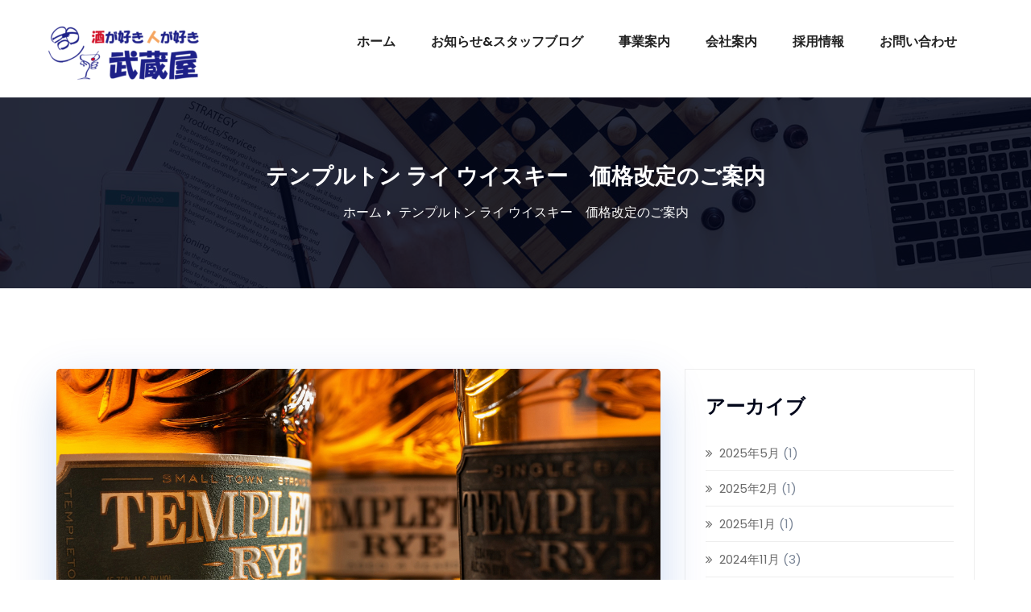

--- FILE ---
content_type: text/html; charset=UTF-8
request_url: https://corporate.musashiya-net.co.jp/20230104-3821/
body_size: 9592
content:
<!-- =========================
     Page Breadcrumb   
============================== -->
<!DOCTYPE html>
<html lang="ja">
<head>
<meta charset="UTF-8">
<meta name="viewport" content="width=device-width, initial-scale=1">
<link rel="profile" href="http://gmpg.org/xfn/11">
<title>テンプルトン ライ ウイスキー　価格改定のご案内 &#8211; 株式会社 武蔵屋</title>
<meta name='robots' content='max-image-preview:large'/>
<link rel='dns-prefetch' href='//fonts.googleapis.com'/>
<link rel='dns-prefetch' href='//s.w.org'/>
<link rel="alternate" type="application/rss+xml" title="株式会社 武蔵屋 &raquo; フィード" href="https://corporate.musashiya-net.co.jp/feed/"/>
<link rel="alternate" type="application/rss+xml" title="株式会社 武蔵屋 &raquo; コメントフィード" href="https://corporate.musashiya-net.co.jp/comments/feed/"/>
<link rel="alternate" type="application/rss+xml" title="株式会社 武蔵屋 &raquo; テンプルトン ライ ウイスキー　価格改定のご案内 のコメントのフィード" href="https://corporate.musashiya-net.co.jp/20230104-3821/feed/"/>
		<script type="text/javascript">window._wpemojiSettings={"baseUrl":"https:\/\/s.w.org\/images\/core\/emoji\/13.1.0\/72x72\/","ext":".png","svgUrl":"https:\/\/s.w.org\/images\/core\/emoji\/13.1.0\/svg\/","svgExt":".svg","source":{"concatemoji":"https:\/\/corporate.musashiya-net.co.jp\/wp-includes\/js\/wp-emoji-release.min.js?ver=5.8.12"}};!function(e,a,t){var n,r,o,i=a.createElement("canvas"),p=i.getContext&&i.getContext("2d");function s(e,t){var a=String.fromCharCode;p.clearRect(0,0,i.width,i.height),p.fillText(a.apply(this,e),0,0);e=i.toDataURL();return p.clearRect(0,0,i.width,i.height),p.fillText(a.apply(this,t),0,0),e===i.toDataURL()}function c(e){var t=a.createElement("script");t.src=e,t.defer=t.type="text/javascript",a.getElementsByTagName("head")[0].appendChild(t)}for(o=Array("flag","emoji"),t.supports={everything:!0,everythingExceptFlag:!0},r=0;r<o.length;r++)t.supports[o[r]]=function(e){if(!p||!p.fillText)return!1;switch(p.textBaseline="top",p.font="600 32px Arial",e){case"flag":return s([127987,65039,8205,9895,65039],[127987,65039,8203,9895,65039])?!1:!s([55356,56826,55356,56819],[55356,56826,8203,55356,56819])&&!s([55356,57332,56128,56423,56128,56418,56128,56421,56128,56430,56128,56423,56128,56447],[55356,57332,8203,56128,56423,8203,56128,56418,8203,56128,56421,8203,56128,56430,8203,56128,56423,8203,56128,56447]);case"emoji":return!s([10084,65039,8205,55357,56613],[10084,65039,8203,55357,56613])}return!1}(o[r]),t.supports.everything=t.supports.everything&&t.supports[o[r]],"flag"!==o[r]&&(t.supports.everythingExceptFlag=t.supports.everythingExceptFlag&&t.supports[o[r]]);t.supports.everythingExceptFlag=t.supports.everythingExceptFlag&&!t.supports.flag,t.DOMReady=!1,t.readyCallback=function(){t.DOMReady=!0},t.supports.everything||(n=function(){t.readyCallback()},a.addEventListener?(a.addEventListener("DOMContentLoaded",n,!1),e.addEventListener("load",n,!1)):(e.attachEvent("onload",n),a.attachEvent("onreadystatechange",function(){"complete"===a.readyState&&t.readyCallback()})),(n=t.source||{}).concatemoji?c(n.concatemoji):n.wpemoji&&n.twemoji&&(c(n.twemoji),c(n.wpemoji)))}(window,document,window._wpemojiSettings);</script>
		<style type="text/css">img.wp-smiley,img.emoji{display:inline!important;border:none!important;box-shadow:none!important;height:1em!important;width:1em!important;margin:0 .07em!important;vertical-align:-.1em!important;background:none!important;padding:0!important}</style>
	<link rel='stylesheet' id='wp-block-library-css' href='https://corporate.musashiya-net.co.jp/wp-includes/css/dist/block-library/style.min.css?ver=5.8.12' type='text/css' media='all'/>
<link rel='stylesheet' id='contact-form-7-css' href='https://corporate.musashiya-net.co.jp/wp-content/plugins/contact-form-7/includes/css/styles.css?ver=5.5.6.1' type='text/css' media='all'/>
<link rel='stylesheet' id='bootstrap-min-css' href='https://corporate.musashiya-net.co.jp/wp-content/themes/short/css/bootstrap.min.css?ver=5.8.12' type='text/css' media='all'/>
<link rel='stylesheet' id='short-style-css' href='https://corporate.musashiya-net.co.jp/wp-content/themes/bagility/style.css?ver=5.8.12' type='text/css' media='all'/>
<link rel='stylesheet' id='short-default-css' href='https://corporate.musashiya-net.co.jp/wp-content/themes/short/css/colors/default.css?ver=5.8.12' type='text/css' media='all'/>
<link rel='stylesheet' id='short-font-awesome-css' href='https://corporate.musashiya-net.co.jp/wp-content/themes/short/css/font-awesome.min.css?ver=5.8.12' type='text/css' media='all'/>
<link crossorigin="anonymous" rel='stylesheet' id='short-fonts-css' href='//fonts.googleapis.com/css?family=Poppins%3A300%2C400%2C500%2C600%2C700%2C800&#038;subset=latin%2Clatin-ext' type='text/css' media='all'/>
<link rel='stylesheet' id='bootstrap-css' href='https://corporate.musashiya-net.co.jp/wp-content/themes/short/css/bootstrap.css?ver=5.8.12' type='text/css' media='all'/>
<link rel='stylesheet' id='style-css' href='https://corporate.musashiya-net.co.jp/wp-content/themes/short/style.css?ver=5.8.12' type='text/css' media='all'/>
<link rel='stylesheet' id='bagility-default-css-css' href='https://corporate.musashiya-net.co.jp/wp-content/themes/bagility/css/colors/default.css?ver=5.8.12' type='text/css' media='all'/>
<link rel='stylesheet' id='bagility-menu-css' href='https://corporate.musashiya-net.co.jp/wp-content/themes/bagility/css/bagility-menu.css?ver=5.8.12' type='text/css' media='all'/>
<script type='text/javascript' src='https://corporate.musashiya-net.co.jp/wp-includes/js/jquery/jquery.min.js?ver=3.6.0' id='jquery-core-js'></script>
<script type='text/javascript' src='https://corporate.musashiya-net.co.jp/wp-includes/js/jquery/jquery-migrate.min.js?ver=3.3.2' id='jquery-migrate-js'></script>
<script type='text/javascript' src='https://corporate.musashiya-net.co.jp/wp-content/themes/short/js/bootstrap.min.js?ver=5.8.12' id='bootstrap-min-js-js'></script>
<script type='text/javascript' src='https://corporate.musashiya-net.co.jp/wp-content/themes/short/js/jquery.smartmenus.js?ver=5.8.12' id='jquery.smartmenus-js'></script>
<script type='text/javascript' src='https://corporate.musashiya-net.co.jp/wp-content/themes/short/js/jquery.smartmenus.bootstrap.js?ver=5.8.12' id='jquery.smartmenus-btotstrap-js'></script>
<script type='text/javascript' src='https://corporate.musashiya-net.co.jp/wp-content/themes/short/js/main.js?ver=5.8.12' id='short-main-js-js'></script>
<link rel="https://api.w.org/" href="https://corporate.musashiya-net.co.jp/wp-json/"/><link rel="alternate" type="application/json" href="https://corporate.musashiya-net.co.jp/wp-json/wp/v2/posts/3821"/><link rel="EditURI" type="application/rsd+xml" title="RSD" href="https://corporate.musashiya-net.co.jp/xmlrpc.php?rsd"/>
<link rel="wlwmanifest" type="application/wlwmanifest+xml" href="https://corporate.musashiya-net.co.jp/wp-includes/wlwmanifest.xml"/> 
<meta name="generator" content="WordPress 5.8.12"/>
<link rel="canonical" href="https://corporate.musashiya-net.co.jp/20230104-3821/"/>
<link rel='shortlink' href='https://corporate.musashiya-net.co.jp/?p=3821'/>
<link rel="alternate" type="application/json+oembed" href="https://corporate.musashiya-net.co.jp/wp-json/oembed/1.0/embed?url=https%3A%2F%2Fcorporate.musashiya-net.co.jp%2F20230104-3821%2F"/>
<link rel="alternate" type="text/xml+oembed" href="https://corporate.musashiya-net.co.jp/wp-json/oembed/1.0/embed?url=https%3A%2F%2Fcorporate.musashiya-net.co.jp%2F20230104-3821%2F&#038;format=xml"/>
<link rel="amphtml" href="https://corporate.musashiya-net.co.jp/20230104-3821/amp/"><link rel="icon" href="https://corporate.musashiya-net.co.jp/wp-content/uploads/2020/10/cropped-cropped-musashiya_icon_logo-32x32.jpg" sizes="32x32"/>
<link rel="icon" href="https://corporate.musashiya-net.co.jp/wp-content/uploads/2020/10/cropped-cropped-musashiya_icon_logo-192x192.jpg" sizes="192x192"/>
<link rel="apple-touch-icon" href="https://corporate.musashiya-net.co.jp/wp-content/uploads/2020/10/cropped-cropped-musashiya_icon_logo-180x180.jpg"/>
<meta name="msapplication-TileImage" content="https://corporate.musashiya-net.co.jp/wp-content/uploads/2020/10/cropped-cropped-musashiya_icon_logo-270x270.jpg"/>
		<style type="text/css" id="wp-custom-css">h1{font-size:1.7em!important}</style>
		</head>
<body class="post-template-default single single-post postid-3821 single-format-standard wp-custom-logo">
<div id="page" class="site">
<a class="skip-link screen-reader-text" href="#content">
Skip to content</a>
	<!-- wrapper -->
	<div class="wrapper">
	<!-- Header -->
<header>
<!--Menubar-->
<nav class="navbar navbar-wp">
	<div class="container">
		<div class="navbar-header">
			<a href="https://corporate.musashiya-net.co.jp/" class="navbar-brand" rel="home"><img width="200" height="79" src="https://corporate.musashiya-net.co.jp/wp-content/uploads/2020/10/cropped-武蔵屋ロゴ_v2_全体_白_500x250.png" class="custom-logo" alt="株式会社 武蔵屋"/></a>            
						 <button type="button" class="navbar-toggle" data-toggle="collapse" data-target=".navbar-collapse"> 
			 	<span class="sr-only">ナビゲーション切り替え</span>
				<span class="icon-bar"></span>
				<span class="icon-bar"></span>
				<span class="icon-bar"></span>
			</button>
          </div>
          <!-- /navbar-toggle --> 
          <!-- Navigation -->
          <div class="collapse navbar-collapse">
			<ul id="menu-main-menu" class="nav navbar-nav navbar-right"><li id="menu-item-93" class="menu-item menu-item-type-post_type menu-item-object-page menu-item-home menu-item-93"><a href="https://corporate.musashiya-net.co.jp/">ホーム</a></li>
<li id="menu-item-346" class="menu-item menu-item-type-post_type menu-item-object-page menu-item-346"><a href="https://corporate.musashiya-net.co.jp/notice/">お知らせ&#038;スタッフブログ</a></li>
<li id="menu-item-95" class="menu-item menu-item-type-post_type menu-item-object-page menu-item-95"><a href="https://corporate.musashiya-net.co.jp/business/">事業案内</a></li>
<li id="menu-item-96" class="menu-item menu-item-type-post_type menu-item-object-page menu-item-96"><a href="https://corporate.musashiya-net.co.jp/about/">会社案内</a></li>
<li id="menu-item-6692" class="menu-item menu-item-type-post_type menu-item-object-page menu-item-6692"><a href="https://corporate.musashiya-net.co.jp/norecruit/">採用情報</a></li>
<li id="menu-item-157" class="menu-item menu-item-type-post_type menu-item-object-page menu-item-157"><a href="https://corporate.musashiya-net.co.jp/contact/">お問い合わせ</a></li>
</ul>				
		</div>
</nav>	
</header><section class="mt-breadcrumb" style='background:url(https://corporate.musashiya-net.co.jp/wp-content/themes/short/images/page-title-bg.jpg) repeat fixed center 0 #143745'>		
	<div class="container">
		<div class="row">
			<div class="col-md-12 col-sm-12 col-xs-12">
				 
				<div class="title text-center">
					<h1>テンプルトン ライ ウイスキー　価格改定のご案内</h1>
				</div>   
				<ul class="mt-breadcrumb-nav text-center"><li><a href="https://corporate.musashiya-net.co.jp">ホーム</a></li><li class="active"><a href="https://corporate.musashiya-net.co.jp:443/20230104-3821/">テンプルトン ライ ウイスキー　価格改定のご案内</a></li></ul>					</div>
		</div>
	</div>	
</section><!-- =========================
     Page Content Section      
============================== -->
<section id="section" class="site-content">
		<div class="container">
			<div class="row">
      <div class="8 col-sm-8 col-xs-12">
		<div class="blog">
		      <div id="post-3821" class="post-3821 post type-post status-publish format-standard has-post-thumbnail hentry category-blog">
	<article class="mt-post">
				<figure class="mt-post-thumbnail">
			<a title="テンプルトン ライ ウイスキー　価格改定のご案内" href="https://corporate.musashiya-net.co.jp/20230104-3821/">
								<img width="1200" height="675" src="https://corporate.musashiya-net.co.jp/wp-content/uploads/2023/01/Templeton-Image3_1200x675.jpg" class="img-responsive wp-post-image" alt="" loading="lazy" srcset="https://corporate.musashiya-net.co.jp/wp-content/uploads/2023/01/Templeton-Image3_1200x675.jpg 1200w, https://corporate.musashiya-net.co.jp/wp-content/uploads/2023/01/Templeton-Image3_1200x675-300x169.jpg 300w, https://corporate.musashiya-net.co.jp/wp-content/uploads/2023/01/Templeton-Image3_1200x675-1024x576.jpg 1024w, https://corporate.musashiya-net.co.jp/wp-content/uploads/2023/01/Templeton-Image3_1200x675-768x432.jpg 768w" sizes="(max-width: 1200px) 100vw, 1200px"/>			</a>
		</figure>	
				<div class="mt-post-content">
			<div class="mt-post-meta">
				<span class="mt-date"><a href="https://corporate.musashiya-net.co.jp/2023/01/"><time>
				1月 4, 2023</time></a></a></span>
				
				<span class="byline"><span class="author vcard"><a class="url fn n" href="https://corporate.musashiya-net.co.jp/author/itoh/">ItohTakahiro</a></span>
				</span>

				<span class="cat-links">				<a href="https://corporate.musashiya-net.co.jp/category/blog/" rel="category tag">スタッフブログ</a>								</span>
							</div>
			<header class="mt-header">		
				<h3 class="mt-title"><a href="https://corporate.musashiya-net.co.jp/20230104-3821/" title="テンプルトン ライ ウイスキー　価格改定のご案内"> テンプルトン ライ ウイスキー　価格改定のご案内 </a></h3>	
			</header>					
			<div class="entry-content">
				
<p>　平素は格別のご高配を賜り、厚く御礼申し上げます。<br>　さて、この度株式会社ウィスク・イーが輸入する下記商品におきまして、２０２２年１０月３日に価格改定が実施されました。弊社では据え置きのまま販売しておりましたが、２０２３年１月１６日から販売価格を改定させていただきます。<br>　よろしくお願い申し上げます。</p>



<p> ※ホームページでは２０２３年 １月１４日ＡM９：００頃改定の予定です。 </p>



<div class="wp-block-group"><div class="wp-block-group__inner-container">
<p style="font-size:24px"><span style="text-decoration: underline" class="underline"><strong>テンプルトン ライウイスキー ４年</strong></span></p>



<div class="wp-block-columns">
<div class="wp-block-column" style="flex-basis:50%">
<figure class="wp-block-gallery columns-2 is-cropped"><ul class="blocks-gallery-grid"><li class="blocks-gallery-item"><figure><img loading="lazy" width="500" height="500" src="https://corporate.musashiya-net.co.jp/wp-content/uploads/2023/01/TempletonRye4Y_500.jpg" alt="" data-id="3822" data-full-url="https://corporate.musashiya-net.co.jp/wp-content/uploads/2023/01/TempletonRye4Y_500.jpg" data-link="https://corporate.musashiya-net.co.jp/?attachment_id=3822" class="wp-image-3822" srcset="https://corporate.musashiya-net.co.jp/wp-content/uploads/2023/01/TempletonRye4Y_500.jpg 500w, https://corporate.musashiya-net.co.jp/wp-content/uploads/2023/01/TempletonRye4Y_500-300x300.jpg 300w, https://corporate.musashiya-net.co.jp/wp-content/uploads/2023/01/TempletonRye4Y_500-150x150.jpg 150w" sizes="(max-width: 500px) 100vw, 500px"/></figure></li><li class="blocks-gallery-item"><figure><img loading="lazy" width="200" height="200" src="https://corporate.musashiya-net.co.jp/wp-content/uploads/2023/01/TempletonRye4Y_200.jpg" alt="" data-id="3823" data-full-url="https://corporate.musashiya-net.co.jp/wp-content/uploads/2023/01/TempletonRye4Y_200.jpg" data-link="https://corporate.musashiya-net.co.jp/?attachment_id=3823" class="wp-image-3823" srcset="https://corporate.musashiya-net.co.jp/wp-content/uploads/2023/01/TempletonRye4Y_200.jpg 200w, https://corporate.musashiya-net.co.jp/wp-content/uploads/2023/01/TempletonRye4Y_200-150x150.jpg 150w" sizes="(max-width: 200px) 100vw, 200px"/></figure></li></ul></figure>
</div>



<div class="wp-block-column" style="flex-basis:50%">
<div class="wp-block-columns">
<div class="wp-block-column" style="flex-basis:100%">
<p>オリジナルのレシピに従いライ麦を贅沢に使用することで生まれる豊かな香りと、極限に高められたスムースな飲み口は、大量生産では決して辿り着けないクオリティーです。<br>アメリカのトップバーで不動の地位を手にしたライウイスキーで、最高のマンハッタンを作ってみてはいかがですか！？</p>
</div>
</div>
</div>
</div>



<div class="wp-block-group"><div class="wp-block-group__inner-container">
<p>アルコール度数：４０％　容量：７５０ｍｌ <br><span style="text-decoration: underline" class="underline">現販売価格：３，７４０円【税込】</span> </p>



<p style="font-size:24px"><strong><span style="text-decoration: underline" class="underline">新販売価格：４，２６８円【税込】</span></strong></p>



<div class="wp-block-buttons">
<div class="wp-block-button is-style-fill"><a class="wp-block-button__link" href="https://link.musashiya-net.co.jp/6EMU3ZZyo1151BRP8" target="_blank" rel="noreferrer noopener"><strong>詳細、ご注文はこちら…</strong></a></div>
</div>
</div></div>



<p>.</p>



<p style="font-size:24px"><span style="text-decoration: underline" class="underline"><strong>テンプルトン ライウイスキー ６年</strong></span></p>



<div class="wp-block-columns">
<div class="wp-block-column" style="flex-basis:50%">
<figure class="wp-block-gallery columns-2 is-cropped"><ul class="blocks-gallery-grid"><li class="blocks-gallery-item"><figure><img loading="lazy" width="200" height="200" src="https://corporate.musashiya-net.co.jp/wp-content/uploads/2023/01/TempletonRye6Y_200.jpg" alt="" data-id="3824" data-full-url="https://corporate.musashiya-net.co.jp/wp-content/uploads/2023/01/TempletonRye6Y_200.jpg" data-link="https://corporate.musashiya-net.co.jp/?attachment_id=3824" class="wp-image-3824" srcset="https://corporate.musashiya-net.co.jp/wp-content/uploads/2023/01/TempletonRye6Y_200.jpg 200w, https://corporate.musashiya-net.co.jp/wp-content/uploads/2023/01/TempletonRye6Y_200-150x150.jpg 150w" sizes="(max-width: 200px) 100vw, 200px"/></figure></li><li class="blocks-gallery-item"><figure><img loading="lazy" width="600" height="600" src="https://corporate.musashiya-net.co.jp/wp-content/uploads/2023/01/TempletonRye6Y_Label.jpg" alt="" data-id="3825" data-full-url="https://corporate.musashiya-net.co.jp/wp-content/uploads/2023/01/TempletonRye6Y_Label.jpg" data-link="https://corporate.musashiya-net.co.jp/?attachment_id=3825" class="wp-image-3825" srcset="https://corporate.musashiya-net.co.jp/wp-content/uploads/2023/01/TempletonRye6Y_Label.jpg 600w, https://corporate.musashiya-net.co.jp/wp-content/uploads/2023/01/TempletonRye6Y_Label-300x300.jpg 300w, https://corporate.musashiya-net.co.jp/wp-content/uploads/2023/01/TempletonRye6Y_Label-150x150.jpg 150w" sizes="(max-width: 600px) 100vw, 600px"/></figure></li></ul></figure>
</div>



<div class="wp-block-column" style="flex-basis:50%">
<div class="wp-block-columns">
<div class="wp-block-column" style="flex-basis:100%">
<p>ヘビーチャーしたアメリカンホワイトオークの新樽で最低６年間熟成。複雑な香りにスムースな飲み口、そして深く芳醇な味わいから続く長い余韻は、ぜひストレートやロック、ショートカクテルでお楽しみください。</p>
</div>
</div>
</div>
</div>



<div class="wp-block-group"><div class="wp-block-group__inner-container">
<p>アルコール度数：４５．７５％　容量：７５０ｍｌ <br><span style="text-decoration: underline" class="underline">現販売価格：４，３４５円【税込】</span> </p>



<p style="font-size:24px"><strong><span style="text-decoration: underline" class="underline">新販売価格：４，９２８円【税込】</span></strong></p>



<div class="wp-block-buttons">
<div class="wp-block-button is-style-fill"><a class="wp-block-button__link" href="https://link.musashiya-net.co.jp/sDqJEJCYxrfKMkuR7" target="_blank" rel="noreferrer noopener"><strong>詳細、ご注文はこちら…</strong></a></div>
</div>
</div></div>



<p>.</p>



<p class="has-large-font-size"><span style="text-decoration: underline" class="underline"><strong>限定品に付き</strong></span><strong><span style="text-decoration: underline" class="underline">残り僅か！！</span></strong></p>



<p style="font-size:24px"><span style="text-decoration: underline" class="underline"><strong>テンプルトン ライウイスキー １０年 リザーブ １０年 リザーブ</strong></span></p>



<div class="wp-block-columns">
<div class="wp-block-column" style="flex-basis:50%">
<figure class="wp-block-gallery columns-2 is-cropped"><ul class="blocks-gallery-grid"><li class="blocks-gallery-item"><figure><img loading="lazy" width="200" height="200" src="https://corporate.musashiya-net.co.jp/wp-content/uploads/2023/01/TempletonRye10Y_200.jpg" alt="" data-id="3826" data-full-url="https://corporate.musashiya-net.co.jp/wp-content/uploads/2023/01/TempletonRye10Y_200.jpg" data-link="https://corporate.musashiya-net.co.jp/?attachment_id=3826" class="wp-image-3826" srcset="https://corporate.musashiya-net.co.jp/wp-content/uploads/2023/01/TempletonRye10Y_200.jpg 200w, https://corporate.musashiya-net.co.jp/wp-content/uploads/2023/01/TempletonRye10Y_200-150x150.jpg 150w" sizes="(max-width: 200px) 100vw, 200px"/></figure></li><li class="blocks-gallery-item"><figure><img loading="lazy" width="600" height="600" src="https://corporate.musashiya-net.co.jp/wp-content/uploads/2023/01/TempletonRye10Y_Label.jpg" alt="" data-id="3827" data-full-url="https://corporate.musashiya-net.co.jp/wp-content/uploads/2023/01/TempletonRye10Y_Label.jpg" data-link="https://corporate.musashiya-net.co.jp/?attachment_id=3827" class="wp-image-3827" srcset="https://corporate.musashiya-net.co.jp/wp-content/uploads/2023/01/TempletonRye10Y_Label.jpg 600w, https://corporate.musashiya-net.co.jp/wp-content/uploads/2023/01/TempletonRye10Y_Label-300x300.jpg 300w, https://corporate.musashiya-net.co.jp/wp-content/uploads/2023/01/TempletonRye10Y_Label-150x150.jpg 150w" sizes="(max-width: 600px) 100vw, 600px"/></figure></li></ul></figure>
</div>



<div class="wp-block-column" style="flex-basis:50%">
<div class="wp-block-columns">
<div class="wp-block-column" style="flex-basis:100%">
<p>アメリカンホワイトオークの新樽で１０年間熟成させた原酒の中から樽を選りすぐり、バレルプルーフに近い度数５２％で一樽ごとにボトリング。ネックの部分にはバレルナンバーが手書きされています。</p>
</div>
</div>
</div>
</div>



<div class="wp-block-group"><div class="wp-block-group__inner-container">
<p>アルコール度数：５２％　容量：７５０ｍｌ </p>



<p style="font-size:24px"><strong><span style="text-decoration: underline" class="underline">販売価格：８，８８８円【税込】</span></strong></p>



<div class="wp-block-buttons">
<div class="wp-block-button is-style-fill"><a class="wp-block-button__link" href="https://link.musashiya-net.co.jp/Uq1cvctgNPbuYLSd9" target="_blank" rel="noreferrer noopener"><strong>詳細、ご注文はこちら…</strong></a></div>
</div>
</div></div>



<p>.</p>



<p class="has-large-font-size"><strong><span style="text-decoration: underline" class="underline">日本には９００本のみの限定入荷！</span></strong></p>



<p style="font-size:24px"><span style="text-decoration: underline" class="underline"><strong>テンプルトン ライ バレルストレングス ２０２２ リミテッドエディション</strong></span></p>



<div class="wp-block-columns">
<div class="wp-block-column" style="flex-basis:50%">
<figure class="wp-block-gallery columns-2 is-cropped"><ul class="blocks-gallery-grid"><li class="blocks-gallery-item"><figure><img loading="lazy" width="200" height="200" src="https://corporate.musashiya-net.co.jp/wp-content/uploads/2023/01/Templeton-Rye_BarrelStrength2022_200.jpg" alt="" data-id="3828" data-full-url="https://corporate.musashiya-net.co.jp/wp-content/uploads/2023/01/Templeton-Rye_BarrelStrength2022_200.jpg" data-link="https://corporate.musashiya-net.co.jp/?attachment_id=3828" class="wp-image-3828" srcset="https://corporate.musashiya-net.co.jp/wp-content/uploads/2023/01/Templeton-Rye_BarrelStrength2022_200.jpg 200w, https://corporate.musashiya-net.co.jp/wp-content/uploads/2023/01/Templeton-Rye_BarrelStrength2022_200-150x150.jpg 150w" sizes="(max-width: 200px) 100vw, 200px"/></figure></li><li class="blocks-gallery-item"><figure><img loading="lazy" width="600" height="600" src="https://corporate.musashiya-net.co.jp/wp-content/uploads/2023/01/Templeton-Rye_BarrelStrength2022_Label.jpg" alt="" data-id="3829" data-full-url="https://corporate.musashiya-net.co.jp/wp-content/uploads/2023/01/Templeton-Rye_BarrelStrength2022_Label.jpg" data-link="https://corporate.musashiya-net.co.jp/?attachment_id=3829" class="wp-image-3829" srcset="https://corporate.musashiya-net.co.jp/wp-content/uploads/2023/01/Templeton-Rye_BarrelStrength2022_Label.jpg 600w, https://corporate.musashiya-net.co.jp/wp-content/uploads/2023/01/Templeton-Rye_BarrelStrength2022_Label-300x300.jpg 300w, https://corporate.musashiya-net.co.jp/wp-content/uploads/2023/01/Templeton-Rye_BarrelStrength2022_Label-150x150.jpg 150w" sizes="(max-width: 600px) 100vw, 600px"/></figure></li></ul></figure>
</div>



<div class="wp-block-column" style="flex-basis:50%">
<div class="wp-block-columns">
<div class="wp-block-column" style="flex-basis:100%">
<p>数ある原酒の中から味わいの優れた原酒を厳選し、加水無しのバレルストレングスでボトリングした年１回の限定品。２０２２リミテッドエディション日本への入荷は僅か９００本です。</p>
</div>
</div>
</div>
</div>



<div class="wp-block-group"><div class="wp-block-group__inner-container">
<p>アルコール度数：５７．３％　容量：７５０ｍｌ </p>



<p style="font-size:24px"><strong><span style="text-decoration: underline" class="underline">販売価格：７，４５８円【税込】</span></strong></p>



<div class="wp-block-buttons">
<div class="wp-block-button is-style-fill"><a class="wp-block-button__link" href="https://link.musashiya-net.co.jp/hA4M3ZBPqmSg2AFUA" target="_blank" rel="noreferrer noopener"><strong>詳細、ご注文はこちら…</strong></a></div>
</div>
</div></div>



<p>.</p>
</div></div>



<p style="font-size:24px">↓　送料等ショッピングガイド　↓</p>



<div class="wp-block-buttons">
<div class="wp-block-button is-style-fill"><a class="wp-block-button__link has-white-color has-vivid-red-background-color has-text-color has-background" href="https://link.musashiya-net.co.jp/PQsB1xC47gni4jWa6" target="_blank" rel="noreferrer noopener">ショッピングガイド</a></div>
</div>



<p></p>
			</div>
		</div>
	</article>
</div>				<!--Blog Author-->
						</div>
	  </div>
      <div class="col-md-4 col-sm-4 col-xs-12">
		<div class="sidebar">
		<aside class="mt-widget widget_archive"><h4 class="widget-title">アーカイブ</h4>
			<ul>
					<li><a href='https://corporate.musashiya-net.co.jp/2025/05/'>2025年5月</a>&nbsp;(1)</li>
	<li><a href='https://corporate.musashiya-net.co.jp/2025/02/'>2025年2月</a>&nbsp;(1)</li>
	<li><a href='https://corporate.musashiya-net.co.jp/2025/01/'>2025年1月</a>&nbsp;(1)</li>
	<li><a href='https://corporate.musashiya-net.co.jp/2024/11/'>2024年11月</a>&nbsp;(3)</li>
	<li><a href='https://corporate.musashiya-net.co.jp/2024/10/'>2024年10月</a>&nbsp;(3)</li>
	<li><a href='https://corporate.musashiya-net.co.jp/2024/09/'>2024年9月</a>&nbsp;(3)</li>
	<li><a href='https://corporate.musashiya-net.co.jp/2024/08/'>2024年8月</a>&nbsp;(3)</li>
	<li><a href='https://corporate.musashiya-net.co.jp/2024/07/'>2024年7月</a>&nbsp;(5)</li>
	<li><a href='https://corporate.musashiya-net.co.jp/2024/06/'>2024年6月</a>&nbsp;(2)</li>
	<li><a href='https://corporate.musashiya-net.co.jp/2024/04/'>2024年4月</a>&nbsp;(4)</li>
	<li><a href='https://corporate.musashiya-net.co.jp/2024/03/'>2024年3月</a>&nbsp;(11)</li>
	<li><a href='https://corporate.musashiya-net.co.jp/2024/02/'>2024年2月</a>&nbsp;(8)</li>
	<li><a href='https://corporate.musashiya-net.co.jp/2024/01/'>2024年1月</a>&nbsp;(3)</li>
	<li><a href='https://corporate.musashiya-net.co.jp/2023/12/'>2023年12月</a>&nbsp;(11)</li>
	<li><a href='https://corporate.musashiya-net.co.jp/2023/11/'>2023年11月</a>&nbsp;(6)</li>
	<li><a href='https://corporate.musashiya-net.co.jp/2023/10/'>2023年10月</a>&nbsp;(4)</li>
	<li><a href='https://corporate.musashiya-net.co.jp/2023/09/'>2023年9月</a>&nbsp;(9)</li>
	<li><a href='https://corporate.musashiya-net.co.jp/2023/08/'>2023年8月</a>&nbsp;(3)</li>
	<li><a href='https://corporate.musashiya-net.co.jp/2023/07/'>2023年7月</a>&nbsp;(7)</li>
	<li><a href='https://corporate.musashiya-net.co.jp/2023/06/'>2023年6月</a>&nbsp;(9)</li>
	<li><a href='https://corporate.musashiya-net.co.jp/2023/05/'>2023年5月</a>&nbsp;(7)</li>
	<li><a href='https://corporate.musashiya-net.co.jp/2023/04/'>2023年4月</a>&nbsp;(8)</li>
	<li><a href='https://corporate.musashiya-net.co.jp/2023/03/'>2023年3月</a>&nbsp;(5)</li>
	<li><a href='https://corporate.musashiya-net.co.jp/2023/02/'>2023年2月</a>&nbsp;(9)</li>
	<li><a href='https://corporate.musashiya-net.co.jp/2023/01/'>2023年1月</a>&nbsp;(9)</li>
	<li><a href='https://corporate.musashiya-net.co.jp/2022/12/'>2022年12月</a>&nbsp;(11)</li>
	<li><a href='https://corporate.musashiya-net.co.jp/2022/11/'>2022年11月</a>&nbsp;(10)</li>
	<li><a href='https://corporate.musashiya-net.co.jp/2022/10/'>2022年10月</a>&nbsp;(12)</li>
	<li><a href='https://corporate.musashiya-net.co.jp/2022/09/'>2022年9月</a>&nbsp;(15)</li>
	<li><a href='https://corporate.musashiya-net.co.jp/2022/08/'>2022年8月</a>&nbsp;(14)</li>
	<li><a href='https://corporate.musashiya-net.co.jp/2022/07/'>2022年7月</a>&nbsp;(8)</li>
	<li><a href='https://corporate.musashiya-net.co.jp/2022/06/'>2022年6月</a>&nbsp;(10)</li>
	<li><a href='https://corporate.musashiya-net.co.jp/2022/05/'>2022年5月</a>&nbsp;(14)</li>
	<li><a href='https://corporate.musashiya-net.co.jp/2022/04/'>2022年4月</a>&nbsp;(21)</li>
	<li><a href='https://corporate.musashiya-net.co.jp/2022/03/'>2022年3月</a>&nbsp;(23)</li>
	<li><a href='https://corporate.musashiya-net.co.jp/2022/02/'>2022年2月</a>&nbsp;(12)</li>
	<li><a href='https://corporate.musashiya-net.co.jp/2022/01/'>2022年1月</a>&nbsp;(22)</li>
	<li><a href='https://corporate.musashiya-net.co.jp/2021/12/'>2021年12月</a>&nbsp;(19)</li>
	<li><a href='https://corporate.musashiya-net.co.jp/2021/11/'>2021年11月</a>&nbsp;(24)</li>
	<li><a href='https://corporate.musashiya-net.co.jp/2021/10/'>2021年10月</a>&nbsp;(12)</li>
	<li><a href='https://corporate.musashiya-net.co.jp/2021/06/'>2021年6月</a>&nbsp;(1)</li>
	<li><a href='https://corporate.musashiya-net.co.jp/2021/04/'>2021年4月</a>&nbsp;(2)</li>
	<li><a href='https://corporate.musashiya-net.co.jp/2021/03/'>2021年3月</a>&nbsp;(1)</li>
	<li><a href='https://corporate.musashiya-net.co.jp/2021/02/'>2021年2月</a>&nbsp;(1)</li>
	<li><a href='https://corporate.musashiya-net.co.jp/2020/12/'>2020年12月</a>&nbsp;(1)</li>
	<li><a href='https://corporate.musashiya-net.co.jp/2020/11/'>2020年11月</a>&nbsp;(1)</li>
	<li><a href='https://corporate.musashiya-net.co.jp/2020/10/'>2020年10月</a>&nbsp;(1)</li>
			</ul>

			</aside><aside class="mt-widget widget_categories"><h4 class="widget-title">カテゴリー</h4>
			<ul>
					<li class="cat-item cat-item-1"><a href="https://corporate.musashiya-net.co.jp/category/news/">お知らせ</a>
</li>
	<li class="cat-item cat-item-3"><a href="https://corporate.musashiya-net.co.jp/category/blog/">スタッフブログ</a>
</li>
			</ul>

			</aside></div><!-- #secondary -->      </div>
    </div>
  </div>
</section>
<!--==================== Bagility-FOOTER AREA ====================-->
<!-- Footer Section -->
<footer id="footer" class="mt-footer">
		<!-- Footer Widgets -->
	<div class="container mt-footer-inner">	
		<div class="row">
			<div class="col-md-4 col-sm-6 col-xs-12">						
				<aside class="mt-widget widget_text"><h4 class="widget-title">株式会社 武蔵屋</h4>			<div class="textwidget"><p>〒158-0095<br/>
東京都世田谷区瀬田4-26-1<br/>
TEL: 03-5450-4501<br/>
FAX: 03-5450-4503</p>
</div>
		</aside>			</div>
			
			<div class="col-md-4 col-sm-6 col-xs-12">						
				<aside class="widget_text mt-widget widget_custom_htmlt"><h4 class="widget-title">SNSで最新情報をCheck!!</h4><div class="textwidget custom-html-widget"><ul class="wp-block-social-links">
	<li class="wp-social-link wp-social-link-facebook">
		<a href="https://www.facebook.com/musashiya/" aria-label="Facebook">
			<svg width="24" height="24" viewbox="0 0 24 24" version="1.1" xmlns="http://www.w3.org/2000/svg" role="img" aria-hidden="true" focusable="false">
				<path d="M12 2C6.5 2 2 6.5 2 12c0 5 3.7 9.1 8.4 9.9v-7H7.9V12h2.5V9.8c0-2.5 1.5-3.9 3.8-3.9 1.1 0 2.2.2 2.2.2v2.5h-1.3c-1.2 0-1.6.8-1.6 1.6V12h2.8l-.4 2.9h-2.3v7C18.3 21.1 22 17 22 12c0-5.5-4.5-10-10-10z"></path>
			</svg>
		</a>
	</li>

	<li class="wp-social-link wp-social-link-twitter">
		<a href="https://twitter.com/musashiyanet" aria-label="Twitter">
			<svg width="24" height="24" viewbox="0 0 24 24" version="1.1" xmlns="http://www.w3.org/2000/svg" role="img" aria-hidden="true" focusable="false">
				<path d="M22.23,5.924c-0.736,0.326-1.527,0.547-2.357,0.646c0.847-0.508,1.498-1.312,1.804-2.27 c-0.793,0.47-1.671,0.812-2.606,0.996C18.324,4.498,17.257,4,16.077,4c-2.266,0-4.103,1.837-4.103,4.103 c0,0.322,0.036,0.635,0.106,0.935C8.67,8.867,5.647,7.234,3.623,4.751C3.27,5.357,3.067,6.062,3.067,6.814 c0,1.424,0.724,2.679,1.825,3.415c-0.673-0.021-1.305-0.206-1.859-0.513c0,0.017,0,0.034,0,0.052c0,1.988,1.414,3.647,3.292,4.023 c-0.344,0.094-0.707,0.144-1.081,0.144c-0.264,0-0.521-0.026-0.772-0.074c0.522,1.63,2.038,2.816,3.833,2.85 c-1.404,1.1-3.174,1.756-5.096,1.756c-0.331,0-0.658-0.019-0.979-0.057c1.816,1.164,3.973,1.843,6.29,1.843 c7.547,0,11.675-6.252,11.675-11.675c0-0.178-0.004-0.355-0.012-0.531C20.985,7.47,21.68,6.747,22.23,5.924z"></path>
			</svg>
		</a>
	</li>

	<li class="wp-social-link wp-social-link-instagram">
		<a href="https://www.instagram.com/musashiya6348/" aria-label="Instagram">
			<svg width="24" height="24" viewbox="0 0 24 24" version="1.1" xmlns="http://www.w3.org/2000/svg" role="img" aria-hidden="true" focusable="false">
				<path d="M12,4.622c2.403,0,2.688,0.009,3.637,0.052c0.877,0.04,1.354,0.187,1.671,0.31c0.42,0.163,0.72,0.358,1.035,0.673 c0.315,0.315,0.51,0.615,0.673,1.035c0.123,0.317,0.27,0.794,0.31,1.671c0.043,0.949,0.052,1.234,0.052,3.637 s-0.009,2.688-0.052,3.637c-0.04,0.877-0.187,1.354-0.31,1.671c-0.163,0.42-0.358,0.72-0.673,1.035 c-0.315,0.315-0.615,0.51-1.035,0.673c-0.317,0.123-0.794,0.27-1.671,0.31c-0.949,0.043-1.233,0.052-3.637,0.052 s-2.688-0.009-3.637-0.052c-0.877-0.04-1.354-0.187-1.671-0.31c-0.42-0.163-0.72-0.358-1.035-0.673 c-0.315-0.315-0.51-0.615-0.673-1.035c-0.123-0.317-0.27-0.794-0.31-1.671C4.631,14.688,4.622,14.403,4.622,12 s0.009-2.688,0.052-3.637c0.04-0.877,0.187-1.354,0.31-1.671c0.163-0.42,0.358-0.72,0.673-1.035 c0.315-0.315,0.615-0.51,1.035-0.673c0.317-0.123,0.794-0.27,1.671-0.31C9.312,4.631,9.597,4.622,12,4.622 M12,3 C9.556,3,9.249,3.01,8.289,3.054C7.331,3.098,6.677,3.25,6.105,3.472C5.513,3.702,5.011,4.01,4.511,4.511 c-0.5,0.5-0.808,1.002-1.038,1.594C3.25,6.677,3.098,7.331,3.054,8.289C3.01,9.249,3,9.556,3,12c0,2.444,0.01,2.751,0.054,3.711 c0.044,0.958,0.196,1.612,0.418,2.185c0.23,0.592,0.538,1.094,1.038,1.594c0.5,0.5,1.002,0.808,1.594,1.038 c0.572,0.222,1.227,0.375,2.185,0.418C9.249,20.99,9.556,21,12,21s2.751-0.01,3.711-0.054c0.958-0.044,1.612-0.196,2.185-0.418 c0.592-0.23,1.094-0.538,1.594-1.038c0.5-0.5,0.808-1.002,1.038-1.594c0.222-0.572,0.375-1.227,0.418-2.185 C20.99,14.751,21,14.444,21,12s-0.01-2.751-0.054-3.711c-0.044-0.958-0.196-1.612-0.418-2.185c-0.23-0.592-0.538-1.094-1.038-1.594 c-0.5-0.5-1.002-0.808-1.594-1.038c-0.572-0.222-1.227-0.375-2.185-0.418C14.751,3.01,14.444,3,12,3L12,3z M12,7.378 c-2.552,0-4.622,2.069-4.622,4.622S9.448,16.622,12,16.622s4.622-2.069,4.622-4.622S14.552,7.378,12,7.378z M12,15 c-1.657,0-3-1.343-3-3s1.343-3,3-3s3,1.343,3,3S13.657,15,12,15z M16.804,6.116c-0.596,0-1.08,0.484-1.08,1.08 s0.484,1.08,1.08,1.08c0.596,0,1.08-0.484,1.08-1.08S17.401,6.116,16.804,6.116z"></path>
			</svg>
		</a>
	</li>

	<li class="wp-social-link wp-social-link-youtube">
		<a href="https://www.youtube.com/channel/UCHB2DEHGu8K93creLhcDHqQ/featured" aria-label="YouTube">
			<svg width="24" height="24" viewbox="0 0 24 24" version="1.1" xmlns="http://www.w3.org/2000/svg" role="img" aria-hidden="true" focusable="false">
				<path d="M21.8,8.001c0,0-0.195-1.378-0.795-1.985c-0.76-0.797-1.613-0.801-2.004-0.847c-2.799-0.202-6.997-0.202-6.997-0.202 h-0.009c0,0-4.198,0-6.997,0.202C4.608,5.216,3.756,5.22,2.995,6.016C2.395,6.623,2.2,8.001,2.2,8.001S2,9.62,2,11.238v1.517 c0,1.618,0.2,3.237,0.2,3.237s0.195,1.378,0.795,1.985c0.761,0.797,1.76,0.771,2.205,0.855c1.6,0.153,6.8,0.201,6.8,0.201 s4.203-0.006,7.001-0.209c0.391-0.047,1.243-0.051,2.004-0.847c0.6-0.607,0.795-1.985,0.795-1.985s0.2-1.618,0.2-3.237v-1.517 C22,9.62,21.8,8.001,21.8,8.001z M9.935,14.594l-0.001-5.62l5.404,2.82L9.935,14.594z"></path>
			</svg>
		</a>
	</li>
</ul></div></aside>			</div>
			
			<div class="col-md-4 col-sm-6 col-xs-12">						
				<aside class="mt-widget widget_nav_menu"><div class="menu-main-menu-container"><ul id="menu-main-menu-1" class="menu"><li class="menu-item menu-item-type-post_type menu-item-object-page menu-item-home menu-item-93"><a href="https://corporate.musashiya-net.co.jp/">ホーム</a></li>
<li class="menu-item menu-item-type-post_type menu-item-object-page menu-item-346"><a href="https://corporate.musashiya-net.co.jp/notice/">お知らせ&#038;スタッフブログ</a></li>
<li class="menu-item menu-item-type-post_type menu-item-object-page menu-item-95"><a href="https://corporate.musashiya-net.co.jp/business/">事業案内</a></li>
<li class="menu-item menu-item-type-post_type menu-item-object-page menu-item-96"><a href="https://corporate.musashiya-net.co.jp/about/">会社案内</a></li>
<li class="menu-item menu-item-type-post_type menu-item-object-page menu-item-6692"><a href="https://corporate.musashiya-net.co.jp/norecruit/">採用情報</a></li>
<li class="menu-item menu-item-type-post_type menu-item-object-page menu-item-157"><a href="https://corporate.musashiya-net.co.jp/contact/">お問い合わせ</a></li>
</ul></div></aside>			</div>
		</div>
	</div>
	<!-- /Footer Widgets -->
							
</footer>
<!-- End of Footer Section -->	
<!-- Footer Copyrights -->
<footer class="mt-copyright-area">
	<div class="container">	
		<div class="row">
			<div class="col-md-12 col-sm-12 col-xs-12">
			<div class="site-info">
					&copy
					2025					MUSASHIYA			
				
				
			</div>
			</div>
		</div>
	</div>
</footer>
<!-- /Footer Copyrights -->
</div>
<!-- /wrapper -->					
<div class="clearfix"></div>
<!-- Scroll To Top -->
<a href="#" class="page-scroll-up"><i class="fa fa-angle-up"></i></a>
<!-- /Scroll To Top -->
<script type='text/javascript' src='https://corporate.musashiya-net.co.jp/wp-includes/js/dist/vendor/regenerator-runtime.min.js?ver=0.13.7' id='regenerator-runtime-js'></script>
<script type='text/javascript' src='https://corporate.musashiya-net.co.jp/wp-includes/js/dist/vendor/wp-polyfill.min.js?ver=3.15.0' id='wp-polyfill-js'></script>
<script type='text/javascript' id='contact-form-7-js-extra'>//<![CDATA[
var wpcf7={"api":{"root":"https:\/\/corporate.musashiya-net.co.jp\/wp-json\/","namespace":"contact-form-7\/v1"}};
//]]></script>
<script type='text/javascript' src='https://corporate.musashiya-net.co.jp/wp-content/plugins/contact-form-7/includes/js/index.js?ver=5.5.6.1' id='contact-form-7-js'></script>
<script type='text/javascript' src='https://corporate.musashiya-net.co.jp/wp-includes/js/wp-embed.min.js?ver=5.8.12' id='wp-embed-js'></script>
	<script>/(trident|msie)/i.test(navigator.userAgent)&&document.getElementById&&window.addEventListener&&window.addEventListener("hashchange",function(){var t,e=location.hash.substring(1);/^[A-z0-9_-]+$/.test(e)&&(t=document.getElementById(e))&&(/^(?:a|select|input|button|textarea)$/i.test(t.tagName)||(t.tabIndex=-1),t.focus())},!1);</script>
		
</body>
</html>	